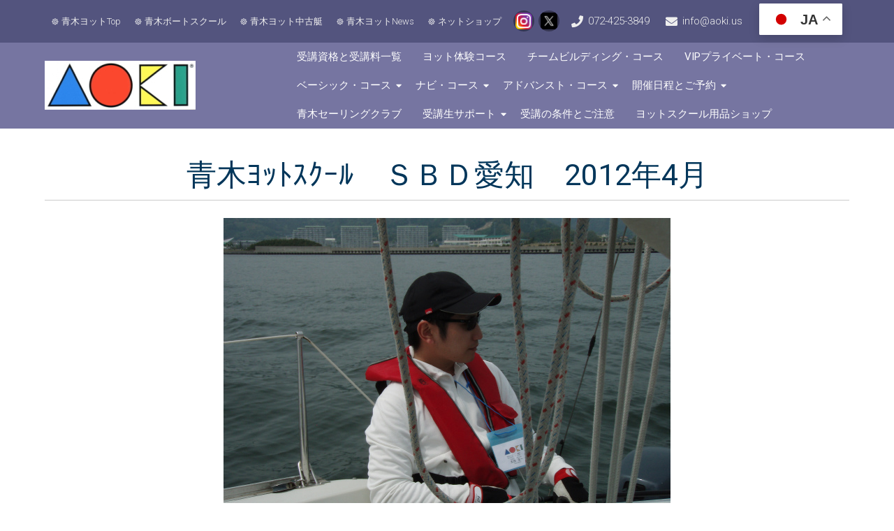

--- FILE ---
content_type: text/html; charset=UTF-8
request_url: https://www.aokiyacht.com/school/2799/007-2/
body_size: 18008
content:
<!DOCTYPE html>
<html lang="ja">
<head>
<meta charset="UTF-8" />
<meta name="viewport" content="width=device-width" />
<link rel="profile" href="http://gmpg.org/xfn/11" />
<link rel="pingback" href="https://www.aokiyacht.com/school/wordpress/xmlrpc.php" />

<!-- MapPress Easy Google Maps Version:2.95.8 (https://www.mappresspro.com) -->
<title>青木ﾖｯﾄｽｸｰﾙ　ＳＢＤ愛知　2012年4月 &#8211; ヨットスクール・ASA青木ヨットスクール</title>

	  <meta name='robots' content='max-image-preview:large' />
<link rel='dns-prefetch' href='//fonts.googleapis.com' />
<link rel="alternate" type="application/rss+xml" title="ヨットスクール・ASA青木ヨットスクール &raquo; フィード" href="https://www.aokiyacht.com/school/feed/" />
<link rel="alternate" type="application/rss+xml" title="ヨットスクール・ASA青木ヨットスクール &raquo; コメントフィード" href="https://www.aokiyacht.com/school/comments/feed/" />
<link rel="alternate" type="application/rss+xml" title="ヨットスクール・ASA青木ヨットスクール &raquo; 青木ﾖｯﾄｽｸｰﾙ　ＳＢＤ愛知　2012年4月 のコメントのフィード" href="https://www.aokiyacht.com/school/2799/007-2/feed/" />
		<!-- This site uses the Google Analytics by MonsterInsights plugin v8.25.0 - Using Analytics tracking - https://www.monsterinsights.com/ -->
							<script src="//www.googletagmanager.com/gtag/js?id=G-Q57PEZKGZJ"  data-cfasync="false" data-wpfc-render="false" async></script>
			<script data-cfasync="false" data-wpfc-render="false">
				var mi_version = '8.25.0';
				var mi_track_user = true;
				var mi_no_track_reason = '';
								var MonsterInsightsDefaultLocations = {"page_location":"https:\/\/www.aokiyacht.com\/school\/2799\/007-2\/"};
				if ( typeof MonsterInsightsPrivacyGuardFilter === 'function' ) {
					var MonsterInsightsLocations = (typeof MonsterInsightsExcludeQuery === 'object') ? MonsterInsightsPrivacyGuardFilter( MonsterInsightsExcludeQuery ) : MonsterInsightsPrivacyGuardFilter( MonsterInsightsDefaultLocations );
				} else {
					var MonsterInsightsLocations = (typeof MonsterInsightsExcludeQuery === 'object') ? MonsterInsightsExcludeQuery : MonsterInsightsDefaultLocations;
				}

								var disableStrs = [
										'ga-disable-G-Q57PEZKGZJ',
									];

				/* Function to detect opted out users */
				function __gtagTrackerIsOptedOut() {
					for (var index = 0; index < disableStrs.length; index++) {
						if (document.cookie.indexOf(disableStrs[index] + '=true') > -1) {
							return true;
						}
					}

					return false;
				}

				/* Disable tracking if the opt-out cookie exists. */
				if (__gtagTrackerIsOptedOut()) {
					for (var index = 0; index < disableStrs.length; index++) {
						window[disableStrs[index]] = true;
					}
				}

				/* Opt-out function */
				function __gtagTrackerOptout() {
					for (var index = 0; index < disableStrs.length; index++) {
						document.cookie = disableStrs[index] + '=true; expires=Thu, 31 Dec 2099 23:59:59 UTC; path=/';
						window[disableStrs[index]] = true;
					}
				}

				if ('undefined' === typeof gaOptout) {
					function gaOptout() {
						__gtagTrackerOptout();
					}
				}
								window.dataLayer = window.dataLayer || [];

				window.MonsterInsightsDualTracker = {
					helpers: {},
					trackers: {},
				};
				if (mi_track_user) {
					function __gtagDataLayer() {
						dataLayer.push(arguments);
					}

					function __gtagTracker(type, name, parameters) {
						if (!parameters) {
							parameters = {};
						}

						if (parameters.send_to) {
							__gtagDataLayer.apply(null, arguments);
							return;
						}

						if (type === 'event') {
														parameters.send_to = monsterinsights_frontend.v4_id;
							var hookName = name;
							if (typeof parameters['event_category'] !== 'undefined') {
								hookName = parameters['event_category'] + ':' + name;
							}

							if (typeof MonsterInsightsDualTracker.trackers[hookName] !== 'undefined') {
								MonsterInsightsDualTracker.trackers[hookName](parameters);
							} else {
								__gtagDataLayer('event', name, parameters);
							}
							
						} else {
							__gtagDataLayer.apply(null, arguments);
						}
					}

					__gtagTracker('js', new Date());
					__gtagTracker('set', {
						'developer_id.dZGIzZG': true,
											});
					if ( MonsterInsightsLocations.page_location ) {
						__gtagTracker('set', MonsterInsightsLocations);
					}
										__gtagTracker('config', 'G-Q57PEZKGZJ', {"forceSSL":"true","link_attribution":"true"} );
															window.gtag = __gtagTracker;										(function () {
						/* https://developers.google.com/analytics/devguides/collection/analyticsjs/ */
						/* ga and __gaTracker compatibility shim. */
						var noopfn = function () {
							return null;
						};
						var newtracker = function () {
							return new Tracker();
						};
						var Tracker = function () {
							return null;
						};
						var p = Tracker.prototype;
						p.get = noopfn;
						p.set = noopfn;
						p.send = function () {
							var args = Array.prototype.slice.call(arguments);
							args.unshift('send');
							__gaTracker.apply(null, args);
						};
						var __gaTracker = function () {
							var len = arguments.length;
							if (len === 0) {
								return;
							}
							var f = arguments[len - 1];
							if (typeof f !== 'object' || f === null || typeof f.hitCallback !== 'function') {
								if ('send' === arguments[0]) {
									var hitConverted, hitObject = false, action;
									if ('event' === arguments[1]) {
										if ('undefined' !== typeof arguments[3]) {
											hitObject = {
												'eventAction': arguments[3],
												'eventCategory': arguments[2],
												'eventLabel': arguments[4],
												'value': arguments[5] ? arguments[5] : 1,
											}
										}
									}
									if ('pageview' === arguments[1]) {
										if ('undefined' !== typeof arguments[2]) {
											hitObject = {
												'eventAction': 'page_view',
												'page_path': arguments[2],
											}
										}
									}
									if (typeof arguments[2] === 'object') {
										hitObject = arguments[2];
									}
									if (typeof arguments[5] === 'object') {
										Object.assign(hitObject, arguments[5]);
									}
									if ('undefined' !== typeof arguments[1].hitType) {
										hitObject = arguments[1];
										if ('pageview' === hitObject.hitType) {
											hitObject.eventAction = 'page_view';
										}
									}
									if (hitObject) {
										action = 'timing' === arguments[1].hitType ? 'timing_complete' : hitObject.eventAction;
										hitConverted = mapArgs(hitObject);
										__gtagTracker('event', action, hitConverted);
									}
								}
								return;
							}

							function mapArgs(args) {
								var arg, hit = {};
								var gaMap = {
									'eventCategory': 'event_category',
									'eventAction': 'event_action',
									'eventLabel': 'event_label',
									'eventValue': 'event_value',
									'nonInteraction': 'non_interaction',
									'timingCategory': 'event_category',
									'timingVar': 'name',
									'timingValue': 'value',
									'timingLabel': 'event_label',
									'page': 'page_path',
									'location': 'page_location',
									'title': 'page_title',
									'referrer' : 'page_referrer',
								};
								for (arg in args) {
																		if (!(!args.hasOwnProperty(arg) || !gaMap.hasOwnProperty(arg))) {
										hit[gaMap[arg]] = args[arg];
									} else {
										hit[arg] = args[arg];
									}
								}
								return hit;
							}

							try {
								f.hitCallback();
							} catch (ex) {
							}
						};
						__gaTracker.create = newtracker;
						__gaTracker.getByName = newtracker;
						__gaTracker.getAll = function () {
							return [];
						};
						__gaTracker.remove = noopfn;
						__gaTracker.loaded = true;
						window['__gaTracker'] = __gaTracker;
					})();
									} else {
										console.log("");
					(function () {
						function __gtagTracker() {
							return null;
						}

						window['__gtagTracker'] = __gtagTracker;
						window['gtag'] = __gtagTracker;
					})();
									}
			</script>
				<!-- / Google Analytics by MonsterInsights -->
		<script>
window._wpemojiSettings = {"baseUrl":"https:\/\/s.w.org\/images\/core\/emoji\/15.0.3\/72x72\/","ext":".png","svgUrl":"https:\/\/s.w.org\/images\/core\/emoji\/15.0.3\/svg\/","svgExt":".svg","source":{"concatemoji":"https:\/\/www.aokiyacht.com\/school\/wordpress\/wp-includes\/js\/wp-emoji-release.min.js?ver=6.5.7"}};
/*! This file is auto-generated */
!function(i,n){var o,s,e;function c(e){try{var t={supportTests:e,timestamp:(new Date).valueOf()};sessionStorage.setItem(o,JSON.stringify(t))}catch(e){}}function p(e,t,n){e.clearRect(0,0,e.canvas.width,e.canvas.height),e.fillText(t,0,0);var t=new Uint32Array(e.getImageData(0,0,e.canvas.width,e.canvas.height).data),r=(e.clearRect(0,0,e.canvas.width,e.canvas.height),e.fillText(n,0,0),new Uint32Array(e.getImageData(0,0,e.canvas.width,e.canvas.height).data));return t.every(function(e,t){return e===r[t]})}function u(e,t,n){switch(t){case"flag":return n(e,"\ud83c\udff3\ufe0f\u200d\u26a7\ufe0f","\ud83c\udff3\ufe0f\u200b\u26a7\ufe0f")?!1:!n(e,"\ud83c\uddfa\ud83c\uddf3","\ud83c\uddfa\u200b\ud83c\uddf3")&&!n(e,"\ud83c\udff4\udb40\udc67\udb40\udc62\udb40\udc65\udb40\udc6e\udb40\udc67\udb40\udc7f","\ud83c\udff4\u200b\udb40\udc67\u200b\udb40\udc62\u200b\udb40\udc65\u200b\udb40\udc6e\u200b\udb40\udc67\u200b\udb40\udc7f");case"emoji":return!n(e,"\ud83d\udc26\u200d\u2b1b","\ud83d\udc26\u200b\u2b1b")}return!1}function f(e,t,n){var r="undefined"!=typeof WorkerGlobalScope&&self instanceof WorkerGlobalScope?new OffscreenCanvas(300,150):i.createElement("canvas"),a=r.getContext("2d",{willReadFrequently:!0}),o=(a.textBaseline="top",a.font="600 32px Arial",{});return e.forEach(function(e){o[e]=t(a,e,n)}),o}function t(e){var t=i.createElement("script");t.src=e,t.defer=!0,i.head.appendChild(t)}"undefined"!=typeof Promise&&(o="wpEmojiSettingsSupports",s=["flag","emoji"],n.supports={everything:!0,everythingExceptFlag:!0},e=new Promise(function(e){i.addEventListener("DOMContentLoaded",e,{once:!0})}),new Promise(function(t){var n=function(){try{var e=JSON.parse(sessionStorage.getItem(o));if("object"==typeof e&&"number"==typeof e.timestamp&&(new Date).valueOf()<e.timestamp+604800&&"object"==typeof e.supportTests)return e.supportTests}catch(e){}return null}();if(!n){if("undefined"!=typeof Worker&&"undefined"!=typeof OffscreenCanvas&&"undefined"!=typeof URL&&URL.createObjectURL&&"undefined"!=typeof Blob)try{var e="postMessage("+f.toString()+"("+[JSON.stringify(s),u.toString(),p.toString()].join(",")+"));",r=new Blob([e],{type:"text/javascript"}),a=new Worker(URL.createObjectURL(r),{name:"wpTestEmojiSupports"});return void(a.onmessage=function(e){c(n=e.data),a.terminate(),t(n)})}catch(e){}c(n=f(s,u,p))}t(n)}).then(function(e){for(var t in e)n.supports[t]=e[t],n.supports.everything=n.supports.everything&&n.supports[t],"flag"!==t&&(n.supports.everythingExceptFlag=n.supports.everythingExceptFlag&&n.supports[t]);n.supports.everythingExceptFlag=n.supports.everythingExceptFlag&&!n.supports.flag,n.DOMReady=!1,n.readyCallback=function(){n.DOMReady=!0}}).then(function(){return e}).then(function(){var e;n.supports.everything||(n.readyCallback(),(e=n.source||{}).concatemoji?t(e.concatemoji):e.wpemoji&&e.twemoji&&(t(e.twemoji),t(e.wpemoji)))}))}((window,document),window._wpemojiSettings);
</script>
<style id='wp-emoji-styles-inline-css'>

	img.wp-smiley, img.emoji {
		display: inline !important;
		border: none !important;
		box-shadow: none !important;
		height: 1em !important;
		width: 1em !important;
		margin: 0 0.07em !important;
		vertical-align: -0.1em !important;
		background: none !important;
		padding: 0 !important;
	}
</style>
<link rel='stylesheet' id='wp-block-library-css' href='https://www.aokiyacht.com/school/wordpress/wp-includes/css/dist/block-library/style.min.css?ver=6.5.7' media='all' />
<link rel='stylesheet' id='mappress-leaflet-css' href='https://www.aokiyacht.com/school/wordpress/wp-content/plugins/mappress-google-maps-for-wordpress/lib/leaflet/leaflet.css?ver=1.7.1' media='all' />
<link rel='stylesheet' id='mappress-css' href='https://www.aokiyacht.com/school/wordpress/wp-content/plugins/mappress-google-maps-for-wordpress/css/mappress.css?ver=2.95.8' media='all' />
<style id='classic-theme-styles-inline-css'>
/*! This file is auto-generated */
.wp-block-button__link{color:#fff;background-color:#32373c;border-radius:9999px;box-shadow:none;text-decoration:none;padding:calc(.667em + 2px) calc(1.333em + 2px);font-size:1.125em}.wp-block-file__button{background:#32373c;color:#fff;text-decoration:none}
</style>
<style id='global-styles-inline-css'>
body{--wp--preset--color--black: #000000;--wp--preset--color--cyan-bluish-gray: #abb8c3;--wp--preset--color--white: #ffffff;--wp--preset--color--pale-pink: #f78da7;--wp--preset--color--vivid-red: #cf2e2e;--wp--preset--color--luminous-vivid-orange: #ff6900;--wp--preset--color--luminous-vivid-amber: #fcb900;--wp--preset--color--light-green-cyan: #7bdcb5;--wp--preset--color--vivid-green-cyan: #00d084;--wp--preset--color--pale-cyan-blue: #8ed1fc;--wp--preset--color--vivid-cyan-blue: #0693e3;--wp--preset--color--vivid-purple: #9b51e0;--wp--preset--gradient--vivid-cyan-blue-to-vivid-purple: linear-gradient(135deg,rgba(6,147,227,1) 0%,rgb(155,81,224) 100%);--wp--preset--gradient--light-green-cyan-to-vivid-green-cyan: linear-gradient(135deg,rgb(122,220,180) 0%,rgb(0,208,130) 100%);--wp--preset--gradient--luminous-vivid-amber-to-luminous-vivid-orange: linear-gradient(135deg,rgba(252,185,0,1) 0%,rgba(255,105,0,1) 100%);--wp--preset--gradient--luminous-vivid-orange-to-vivid-red: linear-gradient(135deg,rgba(255,105,0,1) 0%,rgb(207,46,46) 100%);--wp--preset--gradient--very-light-gray-to-cyan-bluish-gray: linear-gradient(135deg,rgb(238,238,238) 0%,rgb(169,184,195) 100%);--wp--preset--gradient--cool-to-warm-spectrum: linear-gradient(135deg,rgb(74,234,220) 0%,rgb(151,120,209) 20%,rgb(207,42,186) 40%,rgb(238,44,130) 60%,rgb(251,105,98) 80%,rgb(254,248,76) 100%);--wp--preset--gradient--blush-light-purple: linear-gradient(135deg,rgb(255,206,236) 0%,rgb(152,150,240) 100%);--wp--preset--gradient--blush-bordeaux: linear-gradient(135deg,rgb(254,205,165) 0%,rgb(254,45,45) 50%,rgb(107,0,62) 100%);--wp--preset--gradient--luminous-dusk: linear-gradient(135deg,rgb(255,203,112) 0%,rgb(199,81,192) 50%,rgb(65,88,208) 100%);--wp--preset--gradient--pale-ocean: linear-gradient(135deg,rgb(255,245,203) 0%,rgb(182,227,212) 50%,rgb(51,167,181) 100%);--wp--preset--gradient--electric-grass: linear-gradient(135deg,rgb(202,248,128) 0%,rgb(113,206,126) 100%);--wp--preset--gradient--midnight: linear-gradient(135deg,rgb(2,3,129) 0%,rgb(40,116,252) 100%);--wp--preset--font-size--small: 13px;--wp--preset--font-size--medium: 20px;--wp--preset--font-size--large: 36px;--wp--preset--font-size--x-large: 42px;--wp--preset--spacing--20: 0.44rem;--wp--preset--spacing--30: 0.67rem;--wp--preset--spacing--40: 1rem;--wp--preset--spacing--50: 1.5rem;--wp--preset--spacing--60: 2.25rem;--wp--preset--spacing--70: 3.38rem;--wp--preset--spacing--80: 5.06rem;--wp--preset--shadow--natural: 6px 6px 9px rgba(0, 0, 0, 0.2);--wp--preset--shadow--deep: 12px 12px 50px rgba(0, 0, 0, 0.4);--wp--preset--shadow--sharp: 6px 6px 0px rgba(0, 0, 0, 0.2);--wp--preset--shadow--outlined: 6px 6px 0px -3px rgba(255, 255, 255, 1), 6px 6px rgba(0, 0, 0, 1);--wp--preset--shadow--crisp: 6px 6px 0px rgba(0, 0, 0, 1);}:where(.is-layout-flex){gap: 0.5em;}:where(.is-layout-grid){gap: 0.5em;}body .is-layout-flex{display: flex;}body .is-layout-flex{flex-wrap: wrap;align-items: center;}body .is-layout-flex > *{margin: 0;}body .is-layout-grid{display: grid;}body .is-layout-grid > *{margin: 0;}:where(.wp-block-columns.is-layout-flex){gap: 2em;}:where(.wp-block-columns.is-layout-grid){gap: 2em;}:where(.wp-block-post-template.is-layout-flex){gap: 1.25em;}:where(.wp-block-post-template.is-layout-grid){gap: 1.25em;}.has-black-color{color: var(--wp--preset--color--black) !important;}.has-cyan-bluish-gray-color{color: var(--wp--preset--color--cyan-bluish-gray) !important;}.has-white-color{color: var(--wp--preset--color--white) !important;}.has-pale-pink-color{color: var(--wp--preset--color--pale-pink) !important;}.has-vivid-red-color{color: var(--wp--preset--color--vivid-red) !important;}.has-luminous-vivid-orange-color{color: var(--wp--preset--color--luminous-vivid-orange) !important;}.has-luminous-vivid-amber-color{color: var(--wp--preset--color--luminous-vivid-amber) !important;}.has-light-green-cyan-color{color: var(--wp--preset--color--light-green-cyan) !important;}.has-vivid-green-cyan-color{color: var(--wp--preset--color--vivid-green-cyan) !important;}.has-pale-cyan-blue-color{color: var(--wp--preset--color--pale-cyan-blue) !important;}.has-vivid-cyan-blue-color{color: var(--wp--preset--color--vivid-cyan-blue) !important;}.has-vivid-purple-color{color: var(--wp--preset--color--vivid-purple) !important;}.has-black-background-color{background-color: var(--wp--preset--color--black) !important;}.has-cyan-bluish-gray-background-color{background-color: var(--wp--preset--color--cyan-bluish-gray) !important;}.has-white-background-color{background-color: var(--wp--preset--color--white) !important;}.has-pale-pink-background-color{background-color: var(--wp--preset--color--pale-pink) !important;}.has-vivid-red-background-color{background-color: var(--wp--preset--color--vivid-red) !important;}.has-luminous-vivid-orange-background-color{background-color: var(--wp--preset--color--luminous-vivid-orange) !important;}.has-luminous-vivid-amber-background-color{background-color: var(--wp--preset--color--luminous-vivid-amber) !important;}.has-light-green-cyan-background-color{background-color: var(--wp--preset--color--light-green-cyan) !important;}.has-vivid-green-cyan-background-color{background-color: var(--wp--preset--color--vivid-green-cyan) !important;}.has-pale-cyan-blue-background-color{background-color: var(--wp--preset--color--pale-cyan-blue) !important;}.has-vivid-cyan-blue-background-color{background-color: var(--wp--preset--color--vivid-cyan-blue) !important;}.has-vivid-purple-background-color{background-color: var(--wp--preset--color--vivid-purple) !important;}.has-black-border-color{border-color: var(--wp--preset--color--black) !important;}.has-cyan-bluish-gray-border-color{border-color: var(--wp--preset--color--cyan-bluish-gray) !important;}.has-white-border-color{border-color: var(--wp--preset--color--white) !important;}.has-pale-pink-border-color{border-color: var(--wp--preset--color--pale-pink) !important;}.has-vivid-red-border-color{border-color: var(--wp--preset--color--vivid-red) !important;}.has-luminous-vivid-orange-border-color{border-color: var(--wp--preset--color--luminous-vivid-orange) !important;}.has-luminous-vivid-amber-border-color{border-color: var(--wp--preset--color--luminous-vivid-amber) !important;}.has-light-green-cyan-border-color{border-color: var(--wp--preset--color--light-green-cyan) !important;}.has-vivid-green-cyan-border-color{border-color: var(--wp--preset--color--vivid-green-cyan) !important;}.has-pale-cyan-blue-border-color{border-color: var(--wp--preset--color--pale-cyan-blue) !important;}.has-vivid-cyan-blue-border-color{border-color: var(--wp--preset--color--vivid-cyan-blue) !important;}.has-vivid-purple-border-color{border-color: var(--wp--preset--color--vivid-purple) !important;}.has-vivid-cyan-blue-to-vivid-purple-gradient-background{background: var(--wp--preset--gradient--vivid-cyan-blue-to-vivid-purple) !important;}.has-light-green-cyan-to-vivid-green-cyan-gradient-background{background: var(--wp--preset--gradient--light-green-cyan-to-vivid-green-cyan) !important;}.has-luminous-vivid-amber-to-luminous-vivid-orange-gradient-background{background: var(--wp--preset--gradient--luminous-vivid-amber-to-luminous-vivid-orange) !important;}.has-luminous-vivid-orange-to-vivid-red-gradient-background{background: var(--wp--preset--gradient--luminous-vivid-orange-to-vivid-red) !important;}.has-very-light-gray-to-cyan-bluish-gray-gradient-background{background: var(--wp--preset--gradient--very-light-gray-to-cyan-bluish-gray) !important;}.has-cool-to-warm-spectrum-gradient-background{background: var(--wp--preset--gradient--cool-to-warm-spectrum) !important;}.has-blush-light-purple-gradient-background{background: var(--wp--preset--gradient--blush-light-purple) !important;}.has-blush-bordeaux-gradient-background{background: var(--wp--preset--gradient--blush-bordeaux) !important;}.has-luminous-dusk-gradient-background{background: var(--wp--preset--gradient--luminous-dusk) !important;}.has-pale-ocean-gradient-background{background: var(--wp--preset--gradient--pale-ocean) !important;}.has-electric-grass-gradient-background{background: var(--wp--preset--gradient--electric-grass) !important;}.has-midnight-gradient-background{background: var(--wp--preset--gradient--midnight) !important;}.has-small-font-size{font-size: var(--wp--preset--font-size--small) !important;}.has-medium-font-size{font-size: var(--wp--preset--font-size--medium) !important;}.has-large-font-size{font-size: var(--wp--preset--font-size--large) !important;}.has-x-large-font-size{font-size: var(--wp--preset--font-size--x-large) !important;}
.wp-block-navigation a:where(:not(.wp-element-button)){color: inherit;}
:where(.wp-block-post-template.is-layout-flex){gap: 1.25em;}:where(.wp-block-post-template.is-layout-grid){gap: 1.25em;}
:where(.wp-block-columns.is-layout-flex){gap: 2em;}:where(.wp-block-columns.is-layout-grid){gap: 2em;}
.wp-block-pullquote{font-size: 1.5em;line-height: 1.6;}
</style>
<link rel='stylesheet' id='contact-form-7-css' href='https://www.aokiyacht.com/school/wordpress/wp-content/plugins/contact-form-7/includes/css/styles.css?ver=5.9.8' media='all' />
<link rel='stylesheet' id='events-manager-css' href='https://www.aokiyacht.com/school/wordpress/wp-content/plugins/events-manager/includes/css/events-manager.min.css?ver=7.2.3.1' media='all' />
<style id='events-manager-inline-css'>
body .em { --font-family : inherit; --font-weight : inherit; --font-size : 1em; --line-height : inherit; }
</style>
<link rel='stylesheet' id='events-manager-pro-css' href='https://www.aokiyacht.com/school/wordpress/wp-content/plugins/events-manager-pro/includes/css/events-manager-pro.css?ver=3.7.2.2' media='all' />
<link rel='stylesheet' id='rss-retriever-css' href='https://www.aokiyacht.com/school/wordpress/wp-content/plugins/wp-rss-retriever/inc/css/rss-retriever.css?ver=1.6.10' media='all' />
<link rel='stylesheet' id='wp-lightbox-2.min.css-css' href='https://www.aokiyacht.com/school/wordpress/wp-content/plugins/wp-lightbox-2/styles/lightbox.min.css?ver=1.3.4' media='all' />
<link rel='stylesheet' id='wp-fullcalendar-css' href='https://www.aokiyacht.com/school/wordpress/wp-content/plugins/wp-fullcalendar/includes/css/main.css?ver=1.6' media='all' />
<link rel='stylesheet' id='wp-fullcalendar-tippy-light-css' href='https://www.aokiyacht.com/school/wordpress/wp-content/plugins/wp-fullcalendar/includes/css/tippy/light.css?ver=1.6' media='all' />
<link rel='stylesheet' id='jquery-ui-css' href='https://www.aokiyacht.com/school/wordpress/wp-content/plugins/wp-fullcalendar/includes/css/jquery-ui/ui-lightness/jquery-ui.min.css?ver=1.6' media='all' />
<link rel='stylesheet' id='jquery-ui-theme-css' href='https://www.aokiyacht.com/school/wordpress/wp-content/plugins/wp-fullcalendar/includes/css/jquery-ui/ui-lightness/theme.css?ver=1.6' media='all' />
<link rel='stylesheet' id='associationx-style-css' href='https://www.aokiyacht.com/school/wordpress/wp-content/themes/associationx-extend/style.css?ver=6.5.7' media='all' />
<link rel='stylesheet' id='associationx-gfonts1-css' href='//fonts.googleapis.com/css?family=Roboto%3A100%2C100i%2C300%2C300i%2C400%2C400i%2C500%2C500i&#038;ver=6.5.7' media='all' />
<link rel='stylesheet' id='dashicons-css' href='https://www.aokiyacht.com/school/wordpress/wp-includes/css/dashicons.min.css?ver=6.5.7' media='all' />
<link rel='stylesheet' id='font-awesome5-css' href='https://www.aokiyacht.com/school/wordpress/wp-content/themes/associationx-extend/css/fawsome-all.css?ver=6.5.7' media='all' />
<link rel='stylesheet' id='associationx-responsive-css' href='https://www.aokiyacht.com/school/wordpress/wp-content/themes/associationx-extend/style-responsive.css?ver=6.5.7' media='all' />
<link rel='stylesheet' id='d5-custom-style-css' href='https://www.aokiyacht.com/school/wordpress/wp-content/themes/associationx-extend/css/custom-css.css?ver=6.5.7' media='all' />
<style id='d5-custom-style-inline-css'>
.credit { display: none;}#right-sidebar .widget{border-radius:30px;}.fpbpages h1.page-title, .fpbpages .content-ver-sep{display: block;} .fpbpages .post-container .entrytext{padding-top: 0px;}.se-pre-con{background-image:url("");}#main-menu-con .mainmenu-parent > ul > li:hover{background-color:rgba(18,98,218,0.62);}#main-menu-con .mainmenu-parent > ul > li > a:hover{border-color:rgba(18,98,218,0.62);}@media screen and (min-width: 1280px){}.box-icon { box-shadow: 0 0 0 130px #051039 inset; } .featured-box:hover .box-icon, .featured-box:hover h3.ftitle { border-color:  #051039; color: #051039; } .featured-box:hover .fblinktxt{ background: #051039; } #wpbpcontainer .post-meta{ display: none; }@media screen and (min-width: 1024px) {#footer-sidebar .footer-widgets { width:calc(33.333333333333% - 30.03px);}}#footer .social a::before, #footer .social a.sliconimg{background-color:;}#header .social a::before, #header .social a.sliconimg{background-color:;}.dismask{background-attachment:fixed;}#sldvidmask{background-image:none;}#sldvidcon{margin-top:0 !important; border-radius: 0 !important; } #mainslider .slidecaptions{padding-top:0 !important;}#mainslider .slidecaptions{background-image:none;}
</style>
<link rel='stylesheet' id='tablepress-default-css' href='https://www.aokiyacht.com/school/wordpress/wp-content/plugins/tablepress/css/build/default.css?ver=3.2.6' media='all' />
<script src="https://www.aokiyacht.com/school/wordpress/wp-content/plugins/google-analytics-for-wordpress/assets/js/frontend-gtag.min.js?ver=8.25.0" id="monsterinsights-frontend-script-js"></script>
<script data-cfasync="false" data-wpfc-render="false" id='monsterinsights-frontend-script-js-extra'>var monsterinsights_frontend = {"js_events_tracking":"true","download_extensions":"doc,pdf,ppt,zip,xls,docx,pptx,xlsx","inbound_paths":"[{\"path\":\"\\\/go\\\/\",\"label\":\"affiliate\"},{\"path\":\"\\\/recommend\\\/\",\"label\":\"affiliate\"}]","home_url":"https:\/\/www.aokiyacht.com\/school","hash_tracking":"false","v4_id":"G-Q57PEZKGZJ"};</script>
<script src="https://www.aokiyacht.com/school/wordpress/wp-includes/js/jquery/jquery.min.js?ver=3.7.1" id="jquery-core-js"></script>
<script src="https://www.aokiyacht.com/school/wordpress/wp-includes/js/jquery/jquery-migrate.min.js?ver=3.4.1" id="jquery-migrate-js"></script>
<script src="https://www.aokiyacht.com/school/wordpress/wp-includes/js/jquery/ui/core.min.js?ver=1.13.2" id="jquery-ui-core-js"></script>
<script src="https://www.aokiyacht.com/school/wordpress/wp-includes/js/jquery/ui/mouse.min.js?ver=1.13.2" id="jquery-ui-mouse-js"></script>
<script src="https://www.aokiyacht.com/school/wordpress/wp-includes/js/jquery/ui/sortable.min.js?ver=1.13.2" id="jquery-ui-sortable-js"></script>
<script src="https://www.aokiyacht.com/school/wordpress/wp-includes/js/jquery/ui/datepicker.min.js?ver=1.13.2" id="jquery-ui-datepicker-js"></script>
<script id="jquery-ui-datepicker-js-after">
jQuery(function(jQuery){jQuery.datepicker.setDefaults({"closeText":"\u9589\u3058\u308b","currentText":"\u4eca\u65e5","monthNames":["1\u6708","2\u6708","3\u6708","4\u6708","5\u6708","6\u6708","7\u6708","8\u6708","9\u6708","10\u6708","11\u6708","12\u6708"],"monthNamesShort":["1\u6708","2\u6708","3\u6708","4\u6708","5\u6708","6\u6708","7\u6708","8\u6708","9\u6708","10\u6708","11\u6708","12\u6708"],"nextText":"\u6b21","prevText":"\u524d","dayNames":["\u65e5\u66dc\u65e5","\u6708\u66dc\u65e5","\u706b\u66dc\u65e5","\u6c34\u66dc\u65e5","\u6728\u66dc\u65e5","\u91d1\u66dc\u65e5","\u571f\u66dc\u65e5"],"dayNamesShort":["\u65e5","\u6708","\u706b","\u6c34","\u6728","\u91d1","\u571f"],"dayNamesMin":["\u65e5","\u6708","\u706b","\u6c34","\u6728","\u91d1","\u571f"],"dateFormat":"yy\/mm\/dd","firstDay":1,"isRTL":false});});
</script>
<script src="https://www.aokiyacht.com/school/wordpress/wp-includes/js/jquery/ui/resizable.min.js?ver=1.13.2" id="jquery-ui-resizable-js"></script>
<script src="https://www.aokiyacht.com/school/wordpress/wp-includes/js/jquery/ui/draggable.min.js?ver=1.13.2" id="jquery-ui-draggable-js"></script>
<script src="https://www.aokiyacht.com/school/wordpress/wp-includes/js/jquery/ui/controlgroup.min.js?ver=1.13.2" id="jquery-ui-controlgroup-js"></script>
<script src="https://www.aokiyacht.com/school/wordpress/wp-includes/js/jquery/ui/checkboxradio.min.js?ver=1.13.2" id="jquery-ui-checkboxradio-js"></script>
<script src="https://www.aokiyacht.com/school/wordpress/wp-includes/js/jquery/ui/button.min.js?ver=1.13.2" id="jquery-ui-button-js"></script>
<script src="https://www.aokiyacht.com/school/wordpress/wp-includes/js/jquery/ui/dialog.min.js?ver=1.13.2" id="jquery-ui-dialog-js"></script>
<script id="events-manager-js-extra">
var EM = {"ajaxurl":"https:\/\/www.aokiyacht.com\/school\/wordpress\/wp-admin\/admin-ajax.php","locationajaxurl":"https:\/\/www.aokiyacht.com\/school\/wordpress\/wp-admin\/admin-ajax.php?action=locations_search","firstDay":"1","locale":"ja","dateFormat":"yy-mm-dd","ui_css":"https:\/\/www.aokiyacht.com\/school\/wordpress\/wp-content\/plugins\/events-manager\/includes\/css\/jquery-ui\/build.min.css","show24hours":"1","is_ssl":"1","autocomplete_limit":"10","calendar":{"breakpoints":{"small":560,"medium":908,"large":false},"month_format":"Y M"},"phone":"","datepicker":{"format":"Y\/m\/d","locale":"ja"},"search":{"breakpoints":{"small":650,"medium":850,"full":false}},"url":"https:\/\/www.aokiyacht.com\/school\/wordpress\/wp-content\/plugins\/events-manager","assets":{"input.em-uploader":{"js":{"em-uploader":{"url":"https:\/\/www.aokiyacht.com\/school\/wordpress\/wp-content\/plugins\/events-manager\/includes\/js\/em-uploader.js?v=7.2.3.1","event":"em_uploader_ready"}}},".em-event-editor":{"js":{"event-editor":{"url":"https:\/\/www.aokiyacht.com\/school\/wordpress\/wp-content\/plugins\/events-manager\/includes\/js\/events-manager-event-editor.js?v=7.2.3.1","event":"em_event_editor_ready"}},"css":{"event-editor":"https:\/\/www.aokiyacht.com\/school\/wordpress\/wp-content\/plugins\/events-manager\/includes\/css\/events-manager-event-editor.min.css?v=7.2.3.1"}},".em-recurrence-sets, .em-timezone":{"js":{"luxon":{"url":"luxon\/luxon.js?v=7.2.3.1","event":"em_luxon_ready"}}},".em-booking-form, #em-booking-form, .em-booking-recurring, .em-event-booking-form":{"js":{"em-bookings":{"url":"https:\/\/www.aokiyacht.com\/school\/wordpress\/wp-content\/plugins\/events-manager\/includes\/js\/bookingsform.js?v=7.2.3.1","event":"em_booking_form_js_loaded"}}},"#em-opt-archetypes":{"js":{"archetypes":"https:\/\/www.aokiyacht.com\/school\/wordpress\/wp-content\/plugins\/events-manager\/includes\/js\/admin-archetype-editor.js?v=7.2.3.1","archetypes_ms":"https:\/\/www.aokiyacht.com\/school\/wordpress\/wp-content\/plugins\/events-manager\/includes\/js\/admin-archetypes.js?v=7.2.3.1","qs":"qs\/qs.js?v=7.2.3.1"}}},"cached":"","bookingInProgress":"\u4e88\u7d04\u7533\u8fbc\u307f\u304c\u884c\u308f\u308c\u308b\u307e\u3067\u304a\u5f85\u3061\u304f\u3060\u3055\u3044\u3002","tickets_save":"\u30c1\u30b1\u30c3\u30c8\u3092\u4fdd\u5b58","bookingajaxurl":"https:\/\/www.aokiyacht.com\/school\/wordpress\/wp-admin\/admin-ajax.php","bookings_export_save":"\u4e88\u7d04\u60c5\u5831\u306e\u30a8\u30af\u30b9\u30dd\u30fc\u30c8","bookings_settings_save":"\u8a2d\u5b9a\u3092\u4fdd\u5b58","booking_delete":"\u672c\u5f53\u306b\u524a\u9664\u3057\u307e\u3059\u304b ?","booking_offset":"30","bookings":{"submit_button":{"text":{"default":"\u4e88\u7d04\u3092\u884c\u3046","free":"\u4e88\u7d04\u3092\u884c\u3046","payment":"\u4e88\u7d04\u3092\u884c\u3046","processing":"Processing ..."}},"update_listener":""},"bb_full":"\u6e80\u5e2d","bb_book":"\u3044\u307e\u3059\u3050\u4e88\u7d04","bb_booking":"\u4e88\u7d04\u7533\u8fbc\u307f\u3092\u51e6\u7406\u3057\u3066\u3044\u307e\u3059...","bb_booked":"\u4e88\u7d04\u3092\u7533\u8acb\u3057\u307e\u3057\u305f\u3002","bb_error":"\u4e88\u7d04\u30a8\u30e9\u30fc\u3067\u3059\u3002\u518d\u8a66\u884c\u3057\u307e\u3059\u304b\uff1f","bb_cancel":"\u30ad\u30e3\u30f3\u30bb\u30eb","bb_canceling":"\u30ad\u30e3\u30f3\u30bb\u30eb\u51e6\u7406\u4e2d...","bb_cancelled":"\u30ad\u30e3\u30f3\u30bb\u30eb\u6e08\u307f","bb_cancel_error":"\u30ad\u30e3\u30f3\u30bb\u30eb\u30a8\u30e9\u30fc\u3067\u3059\u3002\u518d\u8a66\u884c\u3057\u307e\u3059\u304b\uff1f","txt_search":"\u691c\u7d22","txt_searching":"\u691c\u7d22\u4e2d...","txt_loading":"\u8aad\u307f\u8fbc\u307f\u4e2d\u2026","cache":"","api_nonce":"4c7c0d4f99","attendance_api_url":"https:\/\/www.aokiyacht.com\/school\/wp-json\/events-manager\/v1\/attendance"};
</script>
<script src="https://www.aokiyacht.com/school/wordpress/wp-content/plugins/events-manager/includes/js/events-manager.js?ver=7.2.3.1" id="events-manager-js"></script>
<script src="https://www.aokiyacht.com/school/wordpress/wp-content/plugins/events-manager/includes/external/flatpickr/l10n/ja.js?ver=7.2.3.1" id="em-flatpickr-localization-js"></script>
<script src="https://www.aokiyacht.com/school/wordpress/wp-content/plugins/events-manager-pro/includes/js/events-manager-pro.js?ver=3.7.2.2" id="events-manager-pro-js"></script>
<script src="https://www.aokiyacht.com/school/wordpress/wp-includes/js/jquery/ui/menu.min.js?ver=1.13.2" id="jquery-ui-menu-js"></script>
<script src="https://www.aokiyacht.com/school/wordpress/wp-includes/js/jquery/ui/selectmenu.min.js?ver=1.13.2" id="jquery-ui-selectmenu-js"></script>
<script src="https://www.aokiyacht.com/school/wordpress/wp-includes/js/jquery/ui/tooltip.min.js?ver=1.13.2" id="jquery-ui-tooltip-js"></script>
<script src="https://www.aokiyacht.com/school/wordpress/wp-includes/js/dist/vendor/moment.min.js?ver=2.29.4" id="moment-js"></script>
<script id="moment-js-after">
moment.updateLocale( 'ja', {"months":["1\u6708","2\u6708","3\u6708","4\u6708","5\u6708","6\u6708","7\u6708","8\u6708","9\u6708","10\u6708","11\u6708","12\u6708"],"monthsShort":["1\u6708","2\u6708","3\u6708","4\u6708","5\u6708","6\u6708","7\u6708","8\u6708","9\u6708","10\u6708","11\u6708","12\u6708"],"weekdays":["\u65e5\u66dc\u65e5","\u6708\u66dc\u65e5","\u706b\u66dc\u65e5","\u6c34\u66dc\u65e5","\u6728\u66dc\u65e5","\u91d1\u66dc\u65e5","\u571f\u66dc\u65e5"],"weekdaysShort":["\u65e5","\u6708","\u706b","\u6c34","\u6728","\u91d1","\u571f"],"week":{"dow":1},"longDateFormat":{"LT":"H:i","LTS":null,"L":null,"LL":"Y\/m\/d","LLL":"Y\u5e74n\u6708j\u65e5 g:i A","LLLL":null}} );
</script>
<script id="wp-fullcalendar-js-extra">
var WPFC = {"ajaxurl":"https:\/\/www.aokiyacht.com\/school\/wordpress\/wp-admin\/admin-ajax.php?action=WP_FullCalendar","firstDay":"1","wpfc_theme":"jquery-ui","wpfc_limit":"5","wpfc_limit_txt":"more ...","timeFormat":"","defaultView":"month","weekends":"true","header":{"left":"prev,next today","center":"title","right":"month"},"wpfc_qtips":"1","tippy_theme":"light-border","tippy_placement":"top","tippy_loading":"Loading..."};
</script>
<script src="https://www.aokiyacht.com/school/wordpress/wp-content/plugins/wp-fullcalendar/includes/js/main.js?ver=1.6" id="wp-fullcalendar-js"></script>
<script src="https://www.aokiyacht.com/school/wordpress/wp-content/themes/associationx-extend/js/menu.js?ver=6.5.7" id="associationx-menu-style-js"></script>
<!--[if lt IE 9]>
<script src="https://www.aokiyacht.com/school/wordpress/wp-content/themes/associationx-extend/js/html5.js?ver=6.5.7" id="associationx-html5-js"></script>
<![endif]-->
<script src="https://www.aokiyacht.com/school/wordpress/wp-content/themes/associationx-extend/js/modernizr.min.js?ver=6.5.7" id="d5-modernizr-js"></script>
<script src="https://www.aokiyacht.com/school/wordpress/wp-content/themes/associationx-extend/js/smooth-scroll.min.js?ver=6.5.7" id="asstion-ss-js-js"></script>
<script src="https://www.aokiyacht.com/school/wordpress/wp-content/themes/associationx-extend/js/toucheffects.js?ver=6.5.7" id="asstion-toucheffects-js-js"></script>
<script src="https://www.aokiyacht.com/school/wordpress/wp-content/themes/associationx-extend/js/scrollReveal.min.js?ver=6.5.7" id="asso-animation-js-js"></script>
<script src="https://www.aokiyacht.com/school/wordpress/wp-content/themes/associationx-extend/js/fpage-inani.js?ver=6.5.7" id="asso-animation-fpjs-js"></script>
<script src="https://www.aokiyacht.com/school/wordpress/wp-content/themes/associationx-extend/js/fixedheader.js?ver=6.5.7" id="d5-fixed-header-js"></script>
<script src="https://www.aokiyacht.com/school/wordpress/wp-content/themes/associationx-extend/js/rightsbaronoff.js?ver=6.5.7" id="rghtsbenadis-js"></script>
<script src="https://www.aokiyacht.com/school/wordpress/wp-content/themes/associationx-extend/js/resppmenu.js?ver=6.5.7" id="d5-resppmenu-js"></script>
<link rel="https://api.w.org/" href="https://www.aokiyacht.com/school/wp-json/" /><link rel="alternate" type="application/json" href="https://www.aokiyacht.com/school/wp-json/wp/v2/media/2812" /><link rel="EditURI" type="application/rsd+xml" title="RSD" href="https://www.aokiyacht.com/school/wordpress/xmlrpc.php?rsd" />
<meta name="generator" content="WordPress 6.5.7" />
<link rel='shortlink' href='https://www.aokiyacht.com/school/?p=2812' />
<link rel="alternate" type="application/json+oembed" href="https://www.aokiyacht.com/school/wp-json/oembed/1.0/embed?url=https%3A%2F%2Fwww.aokiyacht.com%2Fschool%2F2799%2F007-2%2F" />
<link rel="alternate" type="text/xml+oembed" href="https://www.aokiyacht.com/school/wp-json/oembed/1.0/embed?url=https%3A%2F%2Fwww.aokiyacht.com%2Fschool%2F2799%2F007-2%2F&#038;format=xml" />
<script type="text/javascript">
(function(url){
	if(/(?:Chrome\/26\.0\.1410\.63 Safari\/537\.31|WordfenceTestMonBot)/.test(navigator.userAgent)){ return; }
	var addEvent = function(evt, handler) {
		if (window.addEventListener) {
			document.addEventListener(evt, handler, false);
		} else if (window.attachEvent) {
			document.attachEvent('on' + evt, handler);
		}
	};
	var removeEvent = function(evt, handler) {
		if (window.removeEventListener) {
			document.removeEventListener(evt, handler, false);
		} else if (window.detachEvent) {
			document.detachEvent('on' + evt, handler);
		}
	};
	var evts = 'contextmenu dblclick drag dragend dragenter dragleave dragover dragstart drop keydown keypress keyup mousedown mousemove mouseout mouseover mouseup mousewheel scroll'.split(' ');
	var logHuman = function() {
		if (window.wfLogHumanRan) { return; }
		window.wfLogHumanRan = true;
		var wfscr = document.createElement('script');
		wfscr.type = 'text/javascript';
		wfscr.async = true;
		wfscr.src = url + '&r=' + Math.random();
		(document.getElementsByTagName('head')[0]||document.getElementsByTagName('body')[0]).appendChild(wfscr);
		for (var i = 0; i < evts.length; i++) {
			removeEvent(evts[i], logHuman);
		}
	};
	for (var i = 0; i < evts.length; i++) {
		addEvent(evts[i], logHuman);
	}
})('//www.aokiyacht.com/school/?wordfence_lh=1&hid=07986B6877E0C50AC8D533011DE11DAC');
</script>		<style type="text/css">
			.em-coupon-message { display:inline-block; margin:5px 0 0; }
			.em-coupon-success { color:green; }
			.em-coupon-error { color:red; }
			.em-cart-coupons-form .em-coupon-message{ margin:0 20px 0 0; }
			.em-coupon-error .em-icon {
				background-color: red;
				-webkit-mask-image: var(--icon-cross-circle);
				mask-image: var(--icon-cross-circle);
			}
			.em-coupon-success .em-icon {
				background-color: green;
				-webkit-mask-image: var(--icon-checkmark-circle);
				mask-image: var(--icon-checkmark-circle);
			}
			.em-coupon-code.loading {
				background: var(--icon-spinner) calc(100% - 10px) 50% no-repeat;
				background-size: 20px;
			}
		</style>
		<link rel="shortcut icon" href="https://www.aokiyacht.com/school/wordpress/wp-content/uploads/2024/02/aoki-o.gif" />		<style id="wp-custom-css">
			b,
strong,
.strong {
font-weight: bold!important;
}		</style>
		</head>

<body class="attachment attachment-template-default single single-attachment postid-2812 attachmentid-2812 attachment-jpeg" >
		<a class="skip-link screen-reader-text smscroll" href="#content"></a>
		<div id="resmwdt"></div>
    <div id="site-container">
     	<div id="sitetoppart">      			 
      		<div id ="header" class="haved5iconfont">
	<div class="box100 top-menu-con-container ">		<div class="box90">
			<div class="top-menu-con-items">
				<nav class="top-menu-con"><div class="menu-top-container"><ul id="menu-top" class="menu"><li id="menu-item-6604" class="menu-item menu-item-type-custom menu-item-object-custom menu-item-6604"><a title="ヨットは人生を3倍に" target="_blank" rel="noopener" href="https://www.aokiyacht.com/" class="d5menuanchor smscroll">青木ヨットTop</a></li>
<li id="menu-item-6605" class="menu-item menu-item-type-custom menu-item-object-custom menu-item-6605"><a title="国家試験免除で、1級2級船舶免許" target="_blank" rel="noopener" href="https://www.aokiyacht.com/boatschool" class="d5menuanchor smscroll">青木ボートスクール</a></li>
<li id="menu-item-6606" class="menu-item menu-item-type-custom menu-item-object-custom menu-item-6606"><a title="整備して全国へお届け" target="_blank" rel="noopener" href="https://www.aokiyacht.com/usedboat/" class="d5menuanchor smscroll">青木ヨット中古艇</a></li>
<li id="menu-item-11279" class="menu-item menu-item-type-custom menu-item-object-custom menu-item-11279"><a target="_blank" rel="noopener" href="https://www.asa-japan.net/" class="d5menuanchor smscroll">青木ヨットNews</a></li>
<li id="menu-item-11464" class="menu-item menu-item-type-custom menu-item-object-custom menu-item-11464"><a href="https://www.sail-japan.net/" class="d5menuanchor smscroll">ネットショップ</a></li>
</ul></div></nav><div class="social social-link haved5iconfont"><a   class="sociallinkitem sliconimg"  href="https://www.instagram.com/aokiyacht/"   style="background-image:url(https://www.aokiyacht.com/school/wordpress/wp-content/uploads/2024/03/1580783226.png);"><span></span></a><a   class="sociallinkitem sliconimg"  href="https://twitter.com/AokiYachts"   style="background-image:url(https://www.aokiyacht.com/school/wordpress/wp-content/uploads/2024/03/l_st52693_tx-01.jpg);"><span></span></a></div><div class="flexcenter connumber"><a href="tel:072-425-3849" target="_blank" rel="nofollow">072-425-3849</a></div><div class="flexcenter extranumber fa-envelope"><a href="mailto:info@aoki.us" target="_blank" rel="nofollow">info@aoki.us</a></div><div class="flexcenter evenextracon"><div class="gtranslate_wrapper" id="gt-wrapper-32623365"></div></div>  	
			</div>
		</div>   
</div>

				      
   	<div id ="header-content" class="box90">
		<!-- Site Titele and Description Goes Here -->
       	  
       	<a href="https://www.aokiyacht.com/school/" id="logotitle" class="logoandtitle "><img class="site-logo" skip-lazy skip_lazy no-lazy no_lazy src="https://www.aokiyacht.com/books/wordpress/wp-content/uploads/2015/03/aoki70.jpg" alt="ヨットスクール・ASA青木ヨットスクール" /><h1 class="site-title-hidden">ヨットスクール・ASA青木ヨットスクール<h2 class="site-title-hidden">ヨットの技術は知識と手順で成り立っています。世界スタンダードのASA教育法に準拠しています。</h2></a>
        <!-- Site Main Menu Goes Here -->
                <a id="mobile-menu" class="mmenucon" href="#!"></a>
        <nav id="main-menu-con" class="mmenucon mmenuvcenter">
			<div id="mainmenuparent" class="mainmenu-parent"><ul id="main-menu-items-con" class="main-menu-items"><li id="menu-item-11284" class="menu-item menu-item-type-post_type menu-item-object-page menu-item-11284"><a href="https://www.aokiyacht.com/school/jyukousikaku/" class="d5menuanchor smscroll">受講資格と受講料一覧</a></li>
<li id="menu-item-11248" class="menu-item menu-item-type-post_type menu-item-object-page menu-item-11248"><a href="https://www.aokiyacht.com/school/taiken-course/" class="d5menuanchor smscroll">ヨット体験コース</a></li>
<li id="menu-item-11249" class="menu-item menu-item-type-post_type menu-item-object-page menu-item-11249"><a href="https://www.aokiyacht.com/school/teambuilding/" class="d5menuanchor smscroll">チームビルディング・コース</a></li>
<li id="menu-item-11250" class="menu-item menu-item-type-post_type menu-item-object-page menu-item-11250"><a href="https://www.aokiyacht.com/school/private/" class="d5menuanchor smscroll">VIPプライベート・コース</a></li>
<li id="menu-item-11251" class="menu-item menu-item-type-post_type menu-item-object-page menu-item-has-children menu-item-11251"><a href="https://www.aokiyacht.com/school/basic-course/" class="d5menuanchor smscroll">ベーシック・コース</a>
<ul class="sub-menu">
	<li id="menu-item-11252" class="menu-item menu-item-type-post_type menu-item-object-page menu-item-11252"><a href="https://www.aokiyacht.com/school/bsb/" class="d5menuanchor smscroll">BSBディンギー・コース</a></li>
	<li id="menu-item-11253" class="menu-item menu-item-type-post_type menu-item-object-page menu-item-11253"><a href="https://www.aokiyacht.com/school/sbd/" class="d5menuanchor smscroll">SBDコース</a></li>
	<li id="menu-item-11254" class="menu-item menu-item-type-post_type menu-item-object-page menu-item-11254"><a href="https://www.aokiyacht.com/school/bkb/" class="d5menuanchor smscroll">BKBコース</a></li>
	<li id="menu-item-11255" class="menu-item menu-item-type-post_type menu-item-object-page menu-item-11255"><a href="https://www.aokiyacht.com/school/bcc/" class="d5menuanchor smscroll">BCCコース</a></li>
	<li id="menu-item-11256" class="menu-item menu-item-type-post_type menu-item-object-page menu-item-11256"><a href="https://www.aokiyacht.com/school/practice/" class="d5menuanchor smscroll">プラクティス・コース</a></li>
</ul>
</li>
<li id="menu-item-11257" class="menu-item menu-item-type-post_type menu-item-object-page menu-item-has-children menu-item-11257"><a href="https://www.aokiyacht.com/school/navi-course/" class="d5menuanchor smscroll">ナビ・コース</a>
<ul class="sub-menu">
	<li id="menu-item-11258" class="menu-item menu-item-type-post_type menu-item-object-page menu-item-11258"><a href="https://www.aokiyacht.com/school/con/" class="d5menuanchor smscroll">CON 航海術コース</a></li>
	<li id="menu-item-11259" class="menu-item menu-item-type-post_type menu-item-object-page menu-item-11259"><a href="https://www.aokiyacht.com/school/weather/" class="d5menuanchor smscroll">マリンウエザー・コース</a></li>
	<li id="menu-item-11260" class="menu-item menu-item-type-post_type menu-item-object-page menu-item-11260"><a href="https://www.aokiyacht.com/school/cen/" class="d5menuanchor smscroll">CEN 天文航法コース</a></li>
</ul>
</li>
<li id="menu-item-11261" class="menu-item menu-item-type-post_type menu-item-object-page menu-item-has-children menu-item-11261"><a href="https://www.aokiyacht.com/school/asa-standard/" class="d5menuanchor smscroll">アドバンスト・コース</a>
<ul class="sub-menu">
	<li id="menu-item-11262" class="menu-item menu-item-type-post_type menu-item-object-page menu-item-11262"><a href="https://www.aokiyacht.com/school/bbc/" class="d5menuanchor smscroll">BBCコース</a></li>
	<li id="menu-item-11263" class="menu-item menu-item-type-post_type menu-item-object-page menu-item-11263"><a href="https://www.aokiyacht.com/school/acc/" class="d5menuanchor smscroll">ACCコース</a></li>
	<li id="menu-item-11264" class="menu-item menu-item-type-post_type menu-item-object-page menu-item-11264"><a href="https://www.aokiyacht.com/school/opm/" class="d5menuanchor smscroll">OPM外洋航海コース</a></li>
	<li id="menu-item-11265" class="menu-item menu-item-type-post_type menu-item-object-page menu-item-11265"><a href="https://www.aokiyacht.com/school/iqc/" class="d5menuanchor smscroll">IQCインストラクター・コース</a></li>
	<li id="menu-item-11266" class="menu-item menu-item-type-post_type menu-item-object-page menu-item-11266"><a href="https://www.aokiyacht.com/school/longdistance/" class="d5menuanchor smscroll">2026年GW長距離航海3コース</a></li>
</ul>
</li>
<li id="menu-item-11267" class="menu-item menu-item-type-post_type menu-item-object-page menu-item-has-children menu-item-11267"><a target="_blank" rel="noopener" href="https://www.aokiyacht.com/school/jyukousikaku/" class="d5menuanchor smscroll">開催日程とご予約</a>
<ul class="sub-menu">
	<li id="menu-item-11268" class="menu-item menu-item-type-post_type menu-item-object-page menu-item-11268"><a href="https://www.aokiyacht.com/school/schedule/venue/" class="d5menuanchor smscroll">開催地のご案内</a></li>
	<li id="menu-item-11269" class="menu-item menu-item-type-post_type menu-item-object-page menu-item-11269"><a href="https://www.aokiyacht.com/school/instructors/" class="d5menuanchor smscroll">インストラクターご紹介</a></li>
	<li id="menu-item-11270" class="menu-item menu-item-type-post_type menu-item-object-page menu-item-11270"><a href="https://www.aokiyacht.com/school/instructor-code/" class="d5menuanchor smscroll">インストラクター倫理コード</a></li>
	<li id="menu-item-11271" class="menu-item menu-item-type-post_type menu-item-object-page menu-item-11271"><a href="https://www.aokiyacht.com/school/safety/" class="d5menuanchor smscroll">安全基準と安全装備</a></li>
</ul>
</li>
<li id="menu-item-11272" class="menu-item menu-item-type-taxonomy menu-item-object-category menu-item-11272"><a href="https://www.aokiyacht.com/school/category/sailing-club/" class="d5menuanchor smscroll">青木セーリングクラブ</a></li>
<li id="menu-item-11278" class="menu-item menu-item-type-custom menu-item-object-custom menu-item-has-children menu-item-11278"><a class="d5menuanchor smscroll">受講生サポート</a>
<ul class="sub-menu">
	<li id="menu-item-11665" class="menu-item menu-item-type-custom menu-item-object-custom menu-item-11665"><a title="ヨット用品ネットショップ" target="_blank" rel="noopener" href="https://www.sail-japan.net/" class="d5menuanchor smscroll">スクール用品ショップ</a></li>
	<li id="menu-item-11273" class="menu-item menu-item-type-custom menu-item-object-custom menu-item-11273"><a target="_blank" rel="noopener" href="https://www.aokiyacht.com/q&#038;a/" class="d5menuanchor smscroll">ヨットQ＆A</a></li>
	<li id="menu-item-11274" class="menu-item menu-item-type-custom menu-item-object-custom menu-item-11274"><a target="_blank" rel="noopener" href="https://www.aokiyacht.com/yougo/" class="d5menuanchor smscroll">ヨット用語辞典</a></li>
	<li id="menu-item-11275" class="menu-item menu-item-type-custom menu-item-object-custom menu-item-11275"><a target="_blank" rel="noopener" href="https://www.aokiyacht.com/?page_id=13" class="d5menuanchor smscroll">気象・海象情報</a></li>
	<li id="menu-item-11433" class="menu-item menu-item-type-custom menu-item-object-custom menu-item-11433"><a href="https://www.aokiyacht.com/corrections/" class="d5menuanchor smscroll">インナーセーリング正誤表</a></li>
	<li id="menu-item-11276" class="menu-item menu-item-type-custom menu-item-object-custom menu-item-11276"><a target="_blank" rel="noopener" href="https://www.aokiyacht.com/otoiawase/" class="d5menuanchor smscroll">お問い合わせフォーム</a></li>
</ul>
</li>
<li id="menu-item-11277" class="menu-item menu-item-type-post_type menu-item-object-page menu-item-privacy-policy menu-item-11277"><a rel="privacy-policy" href="https://www.aokiyacht.com/school/schedule/conditions/" class="d5menuanchor smscroll">受講の条件とご注意</a></li>
<li id="menu-item-11666" class="menu-item menu-item-type-custom menu-item-object-custom menu-item-11666"><a target="_blank" rel="noopener" href="https://www.sail-japan.net/" class="d5menuanchor smscroll">ヨットスクール用品ショップ</a></li>
<li id="d5woocartcount" class="wccartmenuitemx withd5tooltip"></li><li id="mobilemenuclose" class="haved5iconfont noshow"><a id="mmenucloselink" class="menu-close-icon  fa-times" href="#!"></a></li></ul></div>        </nav>      
  	</div><!-- #header-content -->      
</div><!-- #header -->      
<div id="topadjust" dataspx="mmenuvcenter" ></div>
<div class="clear"></div>      		<div id="site-con"><div id="pagename" class="d5_image_page"></div>
<div id="container" class="sinpagepostcon sinimagecon box90 fullcontent"> 
	<div id="containerin">
		<div id="content">
			<div class="contentin narrowwidth">
									<div class="sinimagepost postandpage post-2812 attachment type-attachment status-inherit hentry" id="post-2812">
						<h1 class="page-title">青木ﾖｯﾄｽｸｰﾙ　ＳＢＤ愛知　2012年4月</h1>					                     
						<div class="content-ver-sep"></div>
						<div class="entrytext">
							<img width="640" height="480" src="https://www.aokiyacht.com/school/wordpress/wp-content/uploads/2012/05/007.jpg" class="attachment-full size-full" alt="" decoding="async" fetchpriority="high" srcset="https://www.aokiyacht.com/school/wordpress/wp-content/uploads/2012/05/007.jpg 640w, https://www.aokiyacht.com/school/wordpress/wp-content/uploads/2012/05/007-300x225.jpg 300w, https://www.aokiyacht.com/school/wordpress/wp-content/uploads/2012/05/007-500x375.jpg 500w" sizes="(max-width: 640px) 100vw, 640px" />						</div>
						<div class="clear"></div>					<div class="page-nextpre haved5iconfont">           	
            	<div class="alignleft pagenavlink imgnavlink pagenavlinkleft"></div>
				<div class="alignright pagenavlink imgnavlink pagenavlinkright"><a href='https://www.aokiyacht.com/school/2799/006-2/'><span class="pagenav fa-arrow-right"></span></a></div> 
          	</div>
 			
		<div class="post-meta postcontextcommon haved5iconfont"><span class="post-edit postmetaitem"></span><span class="post-author postmetaitem fa-user-md"> <a href="https://www.aokiyacht.com/school/author/yohaoki/" title="yohaoki の投稿" rel="author">yohaoki</a></span> <span class="post-date postmetaitem fa-clock">5月 3, 2012</span><span class="post-tag postmetaitem fa-tags"></span><span class="post-category postmetaitem fa-archive"> </span><span class="post-comments postmetaitem fa-comments"><a href="https://www.aokiyacht.com/school/2799/007-2/#respond"> &#187;</a></span>
		</div>	
						</div>					<div class="clear"></div>
					
<div id="comments">
			<p class="watermark"></p>
	</div><!-- End the Loop. -->             
			</div>
		</div>	
	</div>
</div>
		</div><!-- #site-con -->		
	</div><!-- #sitetoppart -->
	<div class="clear"></div>
<div id="bottomspace"></div>
<div id="sitebottompart">
	<div id="footer">
		<div id="footer-content">
							<div id="footerlogo"> 
					 
						<a href="https://www.aokiyacht.com/school/" class="logoandtitle"><img class="site-logo" src="https://www.aokiyacht.com/books/wordpress/wp-content/uploads/2015/03/aoki70.jpg" alt="ヨットスクール・ASA青木ヨットスクール" /><h1 class="site-title-hidden">ヨットスクール・ASA青木ヨットスクール</h1></a>
										<h2 class="site-des">ヨットの技術は知識と手順で成り立っています。世界スタンダードのASA教育法に準拠しています。</h2>				</div>
			<div id="footerbox" class="box90">
	<div id="footer-sidebar">
					<div class="footer-widgets">
				<aside id="nav_menu-4" class="widget widget_nav_menu"><h3 class="widget-title">青木ヨットサイト</h3><div class="menu-%e5%85%b1%e9%80%9a%e3%83%a1%e3%82%a4%e3%83%b3-container"><ul id="menu-%e5%85%b1%e9%80%9a%e3%83%a1%e3%82%a4%e3%83%b3" class="menu"><li id="menu-item-2429" class="menu-item menu-item-type-custom menu-item-object-custom menu-item-2429"><a title="ヨットは人生を3倍に" target="_blank" rel="noopener" href="https://www.aokiyacht.com" class="d5menuanchor smscroll">青木ヨットTOP</a></li>
<li id="menu-item-2431" class="menu-item menu-item-type-custom menu-item-object-custom menu-item-2431"><a title="船舶免許・国家試験免除校で" target="_blank" rel="noopener" href="https://www.aokiyacht.com/boatschool" class="d5menuanchor smscroll">青木ボートスクール</a></li>
<li id="menu-item-2430" class="menu-item menu-item-type-custom menu-item-object-custom menu-item-home menu-item-2430"><a title="我流なら２年、青木なら２日" target="_blank" rel="noopener" href="https://www.aokiyacht.com/school" class="d5menuanchor smscroll">青木ヨットスクール</a></li>
<li id="menu-item-2432" class="menu-item menu-item-type-custom menu-item-object-custom menu-item-2432"><a title="安心できる中古ヨット、日本全国へお届け" target="_blank" rel="noopener" href="https://www.aokiyacht.com/usedboat/" class="d5menuanchor smscroll">青木ヨット中古艇</a></li>
<li id="menu-item-2433" class="menu-item menu-item-type-custom menu-item-object-custom menu-item-2433"><a title="シングルハンドで乗れる外洋クルーザー" target="_blank" rel="noopener" href="https://www.aokiyacht.com/zen24/" class="d5menuanchor smscroll">Zen24外洋クルーザー</a></li>
<li id="menu-item-2434" class="menu-item menu-item-type-custom menu-item-object-custom menu-item-2434"><a title="一人でツーリングできるディンギー" target="_blank" rel="noopener" href="https://www.aokiyacht.com/zen15/" class="d5menuanchor smscroll">Zen15ツーリングディンギー</a></li>
<li id="menu-item-4850" class="menu-item menu-item-type-custom menu-item-object-custom menu-item-4850"><a title="高性能モータードライブ主機" target="_blank" rel="noopener" href="https://www.aokiyacht.com/electric/" class="d5menuanchor smscroll">新世代エレクトリックエンジン</a></li>
<li id="menu-item-11371" class="menu-item menu-item-type-custom menu-item-object-custom menu-item-11371"><a href="http://www.aokiyacht.com/yougo/" class="d5menuanchor smscroll">ヨット用語辞典</a></li>
<li id="menu-item-11370" class="menu-item menu-item-type-custom menu-item-object-custom menu-item-11370"><a href="http://www.aokiyacht.com/books/" class="d5menuanchor smscroll">青木ヨット図書室</a></li>
<li id="menu-item-8583" class="menu-item menu-item-type-custom menu-item-object-custom menu-item-8583"><a href="http://www.sail-japan.net/" class="d5menuanchor smscroll">青木ヨット・ネットショップ</a></li>
<li id="menu-item-8584" class="menu-item menu-item-type-custom menu-item-object-custom menu-item-8584"><a target="_blank" rel="noopener" href="https://www.asa-japan.net/" class="d5menuanchor smscroll">青木ヨットNews</a></li>
</ul></div></aside>			</div>
					<div class="footer-widgets">
				<aside id="block-3" class="widget widget_block"><div></div>
<mappress-map class='mapp-layout  aligncenter mapp-align-center' height='350px' layout='left' mapid='23' name='mapp0' oid='0' otype='post' style='width: 350px;height: 350px;' width='350px'>

	<poi address='日本、〒598-0093 大阪府泉南郡田尻町りんくうポート北１' images='[]' point='34.397641713054,135.28828113922' props='[]' title='青木ヨット株式会社'>
		<p>〒598-0093 大阪府泉南郡田尻町りんくうポート北1番地<br />定休日：祝日を除く火曜・水曜<br />電話：072-465-8192<br />FAX：072-465-8194</p>
	</poi>
</mappress-map>
</aside>			</div>
					<div class="footer-widgets">
				<aside id="text-4" class="widget widget_text"><h3 class="widget-title">青木ヨット株式会社</h3>			<div class="textwidget"><ul>
<li><strong>定休日</strong>：祝日を除く火曜・水曜</li>
<li><strong>住所</strong>：〒598-0093 大阪府泉南郡田尻町りんくうポート北1番地</li>
<li><strong>電話</strong>：072-465-8192</li>
<li><strong>FAX</strong>：072-465-8194</li>
<li><strong>メール</strong>：<a href="mailto:info@aoki.us" target="_blank" rel="noopener">info＠aoki.us</a></li>
</ul>
</div>
		</aside><aside id="block-2" class="widget widget_block"><span class='page-views'>5,866,608</span>Visits</aside>			</div>
		    	  
	</div><!-- #footer-sidebar -->
</div>		</div><!-- #footer-content -->
		<div id="creditline" class="box100">© 2000～ ASA青木ヨットスクール, All Rights Reserved <span class="credit">| AssociationX Theme by: <a href="" target="_blank">D5 Creation</a> | Powered by: <a href="http://wordpress.org" target="_blank">WordPress</a></span></div>						
	</div><!-- #footer -->						
</div><!-- #sitebottompart -->
<div class="clear"> </div>	<a href="#top" class="go-top smscroll haved5iconfont"></a>
</div> <!-- #site-container -->
<div id="wpfooterpart"><script type='text/html' class='mapp-tmpl' id='mapp-tmpl-map-item'><img class="mapp-icon" alt="" src="{{{poi.icon}}}"><div class="mapp-title">{{{poi.title}}}</div></script><script type='text/html' class='mapp-tmpl' id='mapp-tmpl-map-popup'><div class='mapp-title'>{{{poi.title}}}</div><div class='mapp-body'>{{{poi.body}}}{{{poi.dataTable}}}</div></script><script type='text/html' class='mapp-tmpl' id='mapp-tmpl-mashup-popup'><div class='mapp-title'><a href='{{{poi.url}}}' target='_blank'>{{{poi.title}}}</a></div><div class='mapp-body'>{{{poi.body}}}</div></script><script type='text/html' class='mapp-tmpl' id='mapp-tmpl-mashup-item'><img class="mapp-icon" alt="" src="{{{poi.icon}}}"><div class="mapp-title">{{{poi.title}}}</div></script><script type='text/html' class='mapp-tmpl' id='mapp-tmpl-user-mashup-item'><div class="mapp-title">{{{poi.name}}}</div></script><script type='text/html' class='mapp-tmpl' id='mapp-tmpl-user-mashup-popup'><div class='mapp-title'>{{{poi.name}}}</div><div class='mapp-body'><div>{{{poi.address}}}</div><div><a href='mailto://{{{poi.email}}}' target='_blank'>{{{poi.email}}}</a></div></div></script>		<script type="text/javascript">
			(function() {
				let targetObjectName = 'EM';
				if ( typeof window[targetObjectName] === 'object' && window[targetObjectName] !== null ) {
					Object.assign( window[targetObjectName], []);
				} else {
					console.warn( 'Could not merge extra data: window.' + targetObjectName + ' not found or not an object.' );
				}
			})();
		</script>
		    <script type="text/javascript">
        var templateUrl = 'https://www.aokiyacht.com/school/wordpress';
        var post_id = '2812';
    </script>
    <script src="https://www.aokiyacht.com/school/wordpress/wp-includes/js/dist/vendor/wp-polyfill-inert.min.js?ver=3.1.2" id="wp-polyfill-inert-js"></script>
<script src="https://www.aokiyacht.com/school/wordpress/wp-includes/js/dist/vendor/regenerator-runtime.min.js?ver=0.14.0" id="regenerator-runtime-js"></script>
<script src="https://www.aokiyacht.com/school/wordpress/wp-includes/js/dist/vendor/wp-polyfill.min.js?ver=3.15.0" id="wp-polyfill-js"></script>
<script src="https://www.aokiyacht.com/school/wordpress/wp-includes/js/dist/hooks.min.js?ver=2810c76e705dd1a53b18" id="wp-hooks-js"></script>
<script src="https://www.aokiyacht.com/school/wordpress/wp-includes/js/dist/i18n.min.js?ver=5e580eb46a90c2b997e6" id="wp-i18n-js"></script>
<script id="wp-i18n-js-after">
wp.i18n.setLocaleData( { 'text direction\u0004ltr': [ 'ltr' ] } );
</script>
<script src="https://www.aokiyacht.com/school/wordpress/wp-content/plugins/contact-form-7/includes/swv/js/index.js?ver=5.9.8" id="swv-js"></script>
<script id="contact-form-7-js-extra">
var wpcf7 = {"api":{"root":"https:\/\/www.aokiyacht.com\/school\/wp-json\/","namespace":"contact-form-7\/v1"}};
</script>
<script id="contact-form-7-js-translations">
( function( domain, translations ) {
	var localeData = translations.locale_data[ domain ] || translations.locale_data.messages;
	localeData[""].domain = domain;
	wp.i18n.setLocaleData( localeData, domain );
} )( "contact-form-7", {"translation-revision-date":"2024-07-17 08:16:16+0000","generator":"GlotPress\/4.0.1","domain":"messages","locale_data":{"messages":{"":{"domain":"messages","plural-forms":"nplurals=1; plural=0;","lang":"ja_JP"},"This contact form is placed in the wrong place.":["\u3053\u306e\u30b3\u30f3\u30bf\u30af\u30c8\u30d5\u30a9\u30fc\u30e0\u306f\u9593\u9055\u3063\u305f\u4f4d\u7f6e\u306b\u7f6e\u304b\u308c\u3066\u3044\u307e\u3059\u3002"],"Error:":["\u30a8\u30e9\u30fc:"]}},"comment":{"reference":"includes\/js\/index.js"}} );
</script>
<script src="https://www.aokiyacht.com/school/wordpress/wp-content/plugins/contact-form-7/includes/js/index.js?ver=5.9.8" id="contact-form-7-js"></script>
<script id="wp-jquery-lightbox-js-extra">
var JQLBSettings = {"fitToScreen":"0","resizeSpeed":"400","displayDownloadLink":"0","navbarOnTop":"0","loopImages":"","resizeCenter":"","marginSize":"0","linkTarget":"_self","help":"","prevLinkTitle":"previous image","nextLinkTitle":"next image","prevLinkText":"\u00ab Previous","nextLinkText":"Next \u00bb","closeTitle":"close image gallery","image":"Image ","of":" of ","download":"Download","jqlb_overlay_opacity":"80","jqlb_overlay_color":"#000000","jqlb_overlay_close":"1","jqlb_border_width":"10","jqlb_border_color":"#ffffff","jqlb_border_radius":"0","jqlb_image_info_background_transparency":"100","jqlb_image_info_bg_color":"#ffffff","jqlb_image_info_text_color":"#000000","jqlb_image_info_text_fontsize":"10","jqlb_show_text_for_image":"1","jqlb_next_image_title":"next image","jqlb_previous_image_title":"previous image","jqlb_next_button_image":"https:\/\/www.aokiyacht.com\/school\/wordpress\/wp-content\/plugins\/wp-lightbox-2\/styles\/images\/next.gif","jqlb_previous_button_image":"https:\/\/www.aokiyacht.com\/school\/wordpress\/wp-content\/plugins\/wp-lightbox-2\/styles\/images\/prev.gif","jqlb_maximum_width":"","jqlb_maximum_height":"","jqlb_show_close_button":"1","jqlb_close_image_title":"close image gallery","jqlb_close_image_max_heght":"22","jqlb_image_for_close_lightbox":"https:\/\/www.aokiyacht.com\/school\/wordpress\/wp-content\/plugins\/wp-lightbox-2\/styles\/images\/closelabel.gif","jqlb_keyboard_navigation":"1","jqlb_popup_size_fix":"0"};
</script>
<script src="https://www.aokiyacht.com/school/wordpress/wp-content/plugins/wp-lightbox-2/js/dist/wp-lightbox-2.min.js?ver=1.3.4.1" id="wp-jquery-lightbox-js"></script>
<script id="gt_widget_script_32623365-js-before">
window.gtranslateSettings = /* document.write */ window.gtranslateSettings || {};window.gtranslateSettings['32623365'] = {"default_language":"ja","languages":["ar","zh-CN","nl","en","fr","it","ja","de","pt","ru","es"],"url_structure":"none","detect_browser_language":1,"flag_style":"2d","wrapper_selector":"#gt-wrapper-32623365","alt_flags":{"en":"usa"},"float_switcher_open_direction":"top","switcher_horizontal_position":"inline","flags_location":"\/school\/wordpress\/wp-content\/plugins\/gtranslate\/flags\/"};
</script><script src="https://www.aokiyacht.com/school/wordpress/wp-content/plugins/gtranslate/js/float.js?ver=6.5.7" data-no-optimize="1" data-no-minify="1" data-gt-orig-url="/school/2799/007-2/" data-gt-orig-domain="www.aokiyacht.com" data-gt-widget-id="32623365" defer></script><script src="https://www.aokiyacht.com/school/wordpress/wp-content/plugins/mappress-google-maps-for-wordpress/lib/leaflet/leaflet.js" id="mappress-leaflet-js"></script>
<script src="https://www.aokiyacht.com/school/wordpress/wp-content/plugins/mappress-google-maps-for-wordpress/lib/leaflet/togeojson.min.js" id="mappress-leaflet-togeojson-js"></script>
<script src="https://www.aokiyacht.com/school/wordpress/wp-includes/js/dist/vendor/react.min.js?ver=18.2.0" id="react-js"></script>
<script src="https://www.aokiyacht.com/school/wordpress/wp-includes/js/dist/vendor/react-dom.min.js?ver=18.2.0" id="react-dom-js"></script>
<script id="mappress-js-extra">
var mappl10n = {"delete_prompt":"Are you sure you want to delete?","options":{"admin":false,"adminurl":"https:\/\/www.aokiyacht.com\/school\/wordpress\/wp-admin\/","ajaxurl":"https:\/\/www.aokiyacht.com\/school\/wordpress\/wp-admin\/admin-ajax.php","apikey":"AIzaSyB2MtkTIpjxZRo-rDCvgQXKQb9PHuJHmdo","baseurl":"https:\/\/www.aokiyacht.com\/school\/wordpress\/wp-content\/plugins\/mappress-google-maps-for-wordpress","blockCategory":"text","debug":null,"dev":false,"editurl":"https:\/\/www.aokiyacht.com\/school\/wordpress\/wp-admin\/post.php","iconsUrl":null,"isEditor":true,"isIE":false,"language":null,"liq":null,"mapbox":"","nonce":"10b5bb36d3","oid":2812,"otype":"post","pro":false,"ssl":true,"standardIcons":null,"standardIconsUrl":null,"tileService":null,"userStyles":[],"userIcons":null,"version":"2.95.8","tileProviders":{"mapbox":{"accessToken":"","attribution":["<a href=\"https:\/\/www.mapbox.com\/about\/maps\" target=\"_blank\">&copy; Mapbox<\/a>","<a href=\"https:\/\/www.openstreetmap.org\/about\/\" target=\"_blank\">&copy; OpenStreetMap<\/a>"],"url":"https:\/\/api.mapbox.com\/styles\/v1\/{user}\/{mapboxid}\/tiles\/256\/{z}\/{x}\/{y}{r}?access_token={accessToken}","zoomOffset":0},"osm":{"attribution":["<a href=\"https:\/\/openstreetmap.org\" target=\"_blank\">&copy; OpenStreetMap<\/a>"],"url":"https:\/\/{s}.tile.openstreetmap.org\/{z}\/{x}\/{y}.png"}},"standardStyles":[{"id":"osm","type":"standard","provider":"osm","name":"Streets"}],"poiFields":[],"alignment":"center","clustering":false,"country":"","defaultIcon":"","directions":"inline","directionsList":false,"directionsPopup":true,"directionsText":"","engine":"leaflet","filter":"","filterMaps":false,"filtersOpen":false,"filtersPos":"top","geocoder":"nominatim","geolocate":false,"highlight":"","highlightIcon":"","iconScale":"","initialOpenInfo":true,"layout":"left","lineOpts":{"color":"blue","weight":3,"opacity":1},"mashupClick":"poi","menuControl":true,"mini":"350","poiList":false,"poiListKml":true,"poiListOpen":true,"poiListPageSize":20,"poiListViewport":false,"poiZoom":"15","radius":"15","scrollWheel":true,"search":true,"searchMaps":false,"size":0,"sizes":[{"width":"100%","height":"350","selected":true}],"sort":"","style":"","thumbHeight":"64","thumbWidth":"64","thumbs":true,"thumbsPopup":"left","tooltips":false,"units":"metric","userLocation":false}};
</script>
<script src="https://www.aokiyacht.com/school/wordpress/wp-content/plugins/mappress-google-maps-for-wordpress/build/index_mappress.js?ver=2.95.8" id="mappress-js"></script>
<script src="https://www.aokiyacht.com/school/wordpress/wp-content/plugins/srs-simple-hits-counter/js/srs_simple_hits_counter_js.js?ver=6.5.7" id="srs_simple_hits_counter_js-js"></script>
</div>
</body>
</html>